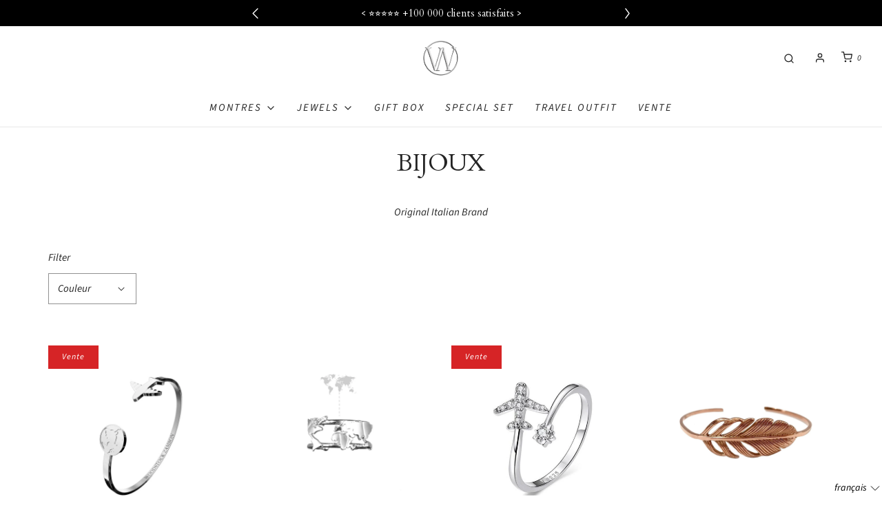

--- FILE ---
content_type: text/html; charset=utf-8
request_url: https://www.woodstockzambon.com/fr/cart?view=compare
body_size: 364
content:

{
    "token": "{",
    "note": null,
    "attributes": {},
    "original_total_price": 0,
    "total_price": 0,
    "total_discount": 0,
    "total_weight": 0.0,
    "item_count": 0,
    "items": [],
    "inventory_quantity": null,
    "inventory_policy": null,
    "total_compare_price": 0,
    "currency": "EUR",
    "items_subtotal_price": 0,
    "cart_level_discount_applications": []
}

--- FILE ---
content_type: text/css
request_url: https://www.woodstockzambon.com/cdn/shop/t/81/assets/section-announcement-bar.min.css?v=157555409942080875791762976206
body_size: 131
content:
/* *****
This is a CSS partial, minified file. It is referenced by the theme by default in theme.liquid.
If you would like to edit this code we recommend swapping to the un-minified version.
For full details and instructions please see our documentation:
https://support.eightthemes.com/hc/en-us/articles/360020366578-Un-minified-CSS-Javascript
***** */
[data-wetheme-section-type=announcement-bar]{position:relative}[data-wetheme-section-type=announcement-bar].notification-bar__wrapper{padding:0 15px}@media screen and (min-width:992px){[data-wetheme-section-type=announcement-bar].notification-bar__wrapper{padding:0 30px}}[data-wetheme-section-type=announcement-bar] .notification-bar{text-align:center;display:flex;flex-direction:column-reverse;justify-content:center;align-items:center}@media screen and (min-width:992px){[data-wetheme-section-type=announcement-bar] .notification-bar{flex-direction:row}[data-wetheme-section-type=announcement-bar] .notification-bar.notification-bar--with-content{justify-content:space-between}[data-wetheme-section-type=announcement-bar] .notification-bar.notification-bar--with-content .notification-bar__message{max-width:33.33%}[data-wetheme-section-type=announcement-bar] .notification-bar.notification-bar--with-content .sm-icons{justify-content:flex-end}[data-wetheme-section-type=announcement-bar] .notification-bar.notification-bar--with-content .notification-bar__menu,[data-wetheme-section-type=announcement-bar] .notification-bar.notification-bar--with-content .notification-bar__right{flex:1 1 33.33%}}[data-wetheme-section-type=announcement-bar] .notification-bar .sm-icons{justify-content:center;margin-bottom:0}[data-wetheme-section-type=announcement-bar] .notification-bar .sm-icons li a{margin:0;padding:8px;line-height:0}[data-wetheme-section-type=announcement-bar] .notification-bar .notification-bar__localization-selectors{flex-wrap:wrap;justify-content:flex-end;text-align:left;font-size:90%}[data-wetheme-section-type=announcement-bar] .notification-bar .notification-bar__localization-selectors button{border-width:0;padding-top:7.5px;padding-bottom:7.5px;padding-left:7.5px;color:inherit!important}[data-wetheme-section-type=announcement-bar] .notification-bar .notification-bar__localization-selectors .localization__list{min-width:100%;right:0;font-weight:var(--body-font-weight)}[data-wetheme-section-type=announcement-bar] .notification-bar .notification-bar__localization-selectors:only-child{margin-right:-15px}[data-wetheme-section-type=announcement-bar] a,[data-wetheme-section-type=announcement-bar] button{transition:opacity .2s ease-in-out;-webkit-transition:opacity .2s ease-in-out;-o-transition:opacity .2s ease-in-out}[data-wetheme-section-type=announcement-bar] a:hover,[data-wetheme-section-type=announcement-bar] button:hover{color:inherit;opacity:.6;text-decoration:none}@media screen and (max-width:991px){.sm-icons{margin-top:10px}}.notification-bar__message{font-size:var(--body-font-size);font-family:var(--body-font-stack);font-weight:var(--body-font-weight);font-style:var(--body-font-style);padding:0 15px}.notification-bar__message .flexslider{margin:0;overflow:hidden;position:static}.notification-bar__message>div:not(.flexslider){display:inline-block}.notification-bar__message .slides{display:flex;align-items:center}.notification-bar__message .slides li:first-child{display:block;opacity:0}.notification-bar__message .flex-active-slide{animation-name:fadeInUpSubtle;animation-duration:1s;animation-fill-mode:both;-webkit-animation-delay:.5s;animation-delay:.5s}.animations-disabled .notification-bar__message .flex-active-slide{animation-duration:0s}.notification-bar__message .slider-pagination-container{position:absolute;left:50%;transform:translateX(-50%);z-index:5}.notification-bar__message .slider-pagination-container:not(:focus-within){height:0;overflow:hidden}.notification-bar__message .slider-pagination-container .flex-control-nav{display:flex;height:auto;position:static;bottom:auto}.notification-bar__message p{margin:0}.notification-bar__right{display:flex;justify-content:center;align-items:center;align-self:stretch;margin-top:-7.5px;margin-bottom:-7.5px}@media screen and (max-width:991px){.notification-bar__right{display:none}}.notification-bar__right .sm-icons svg{height:var(--body-font-size);width:var(--body-font-size)}.notification-bar__menu{margin-top:-7.5px;margin-bottom:-7.5px}.notification-bar__menu .nav-pills{margin-left:-7.5px}.notification-bar__menu .nav-pills>li{font-size:90%;padding:7.5px 30px 7.5px 7.5px;text-align:left}@media screen and (max-width:991px){.notification-bar__menu{display:none}}

--- FILE ---
content_type: text/javascript
request_url: https://www.woodstockzambon.com/cdn/shop/t/81/assets/safeLoadScripts.js?v=93254723577266455451762976206
body_size: -489
content:
class SafeLoadScripts extends HTMLElement{constructor(){super(),this.style.display="none"}connectedCallback(){this.querySelectorAll("safe-load-scripts > script").forEach(script=>{const key=script.dataset.envyLoadKey;if(!window.wetheme.webcomponentRegistry.checkScriptLoaded(key)){const postLoadedScript=document.createElement("script"),{src,defer,async,type}=script;postLoadedScript.src=src,postLoadedScript.defer=defer,postLoadedScript.async=async,postLoadedScript.type=type,this.appendChild(postLoadedScript)}})}}customElements.define("safe-load-scripts",SafeLoadScripts);
//# sourceMappingURL=/cdn/shop/t/81/assets/safeLoadScripts.js.map?v=93254723577266455451762976206


--- FILE ---
content_type: text/json
request_url: https://conf.config-security.com/model
body_size: 82
content:
{"title":"recommendation AI model (keras)","structure":"release_id=0x40:75:33:3e:21:73:5a:4c:48:77:35:4f:35:50:26:7c:3a:7d:6a:74:76:2b:34:25:2c:4f:7d:56:2b;keras;c5l5xr4az40uevtcv3v1ru41xu0vfy12m4rjerzrsmhb3r1dv3uo2rekkno786v53d9e1poz","weights":"../weights/4075333e.h5","biases":"../biases/4075333e.h5"}